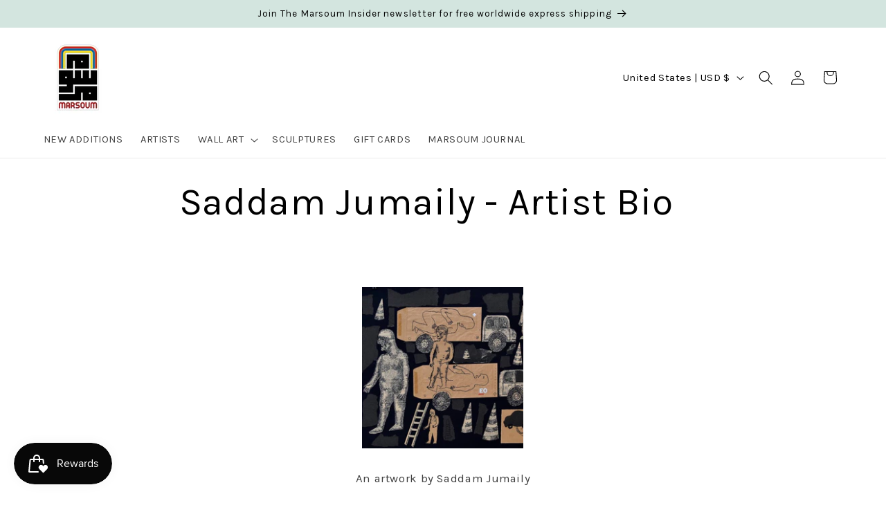

--- FILE ---
content_type: image/svg+xml; charset=utf-8
request_url: https://platform.smile.io/images/launcher_icons/bag.svg?color=%23FFFFFF
body_size: 221
content:
<svg xmlns="http://www.w3.org/2000/svg" width="30" height="30" viewBox="0 0 30 30">
    <path fill="#FFFFFF" fill-rule="evenodd" d="M8 8V7a5 5 0 0 1 10 0v1h3.446a2 2 0 0 1 1.991 1.818l.42 4.597a1 1 0 0 1-1.992.182L21.445 10H18v2a1 1 0 0 1-2 0v-2h-6v2a1 1 0 0 1-2 0v-2H4.554a165320.029 165320.029 0 0 0-1.457 16H15a1 1 0 0 1 0 2H2.548a1.5 1.5 0 0 1-1.5-1.5c.008-.15.008-.15.027-.353l.071-.78.283-3.113L2.563 9.818A2 2 0 0 1 4.554 8H8zm2 0h6V7a3 3 0 0 0-6 0v1zm18.002 9.76a3.854 3.854 0 0 1-.13 5.535l-4.643 4.616a1 1 0 0 1-1.41 0l-4.646-4.613c-.041-.044-.085-.086-.127-.13a3.854 3.854 0 0 1 0-5.408c1.477-1.494 4.527-1.099 5.478 1.202.96-2.298 4-2.696 5.478-1.202z"/>
</svg>


--- FILE ---
content_type: text/json
request_url: https://conf.config-security.com/model
body_size: 87
content:
{"title":"recommendation AI model (keras)","structure":"release_id=0x7d:4c:7f:5c:6a:3a:7f:3b:41:78:7c:53:45:35:61:2f:70:40:26:78:7b:75:2a:2b:39:2d:67:6d:6e;keras;2kecbmk40itrxpqm26pqnu2vbt5bpy11u4fwqcu1972pf62c3sqh527s0ngi0a0wvjnepxa2","weights":"../weights/7d4c7f5c.h5","biases":"../biases/7d4c7f5c.h5"}